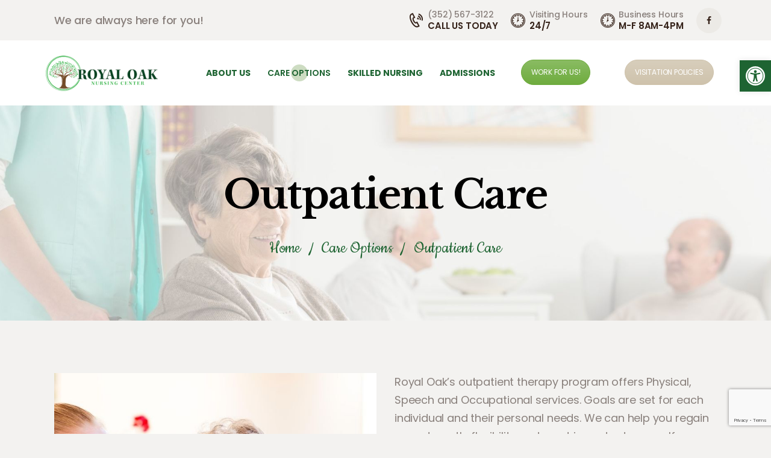

--- FILE ---
content_type: text/html; charset=utf-8
request_url: https://www.google.com/recaptcha/api2/anchor?ar=1&k=6Ld7v-IoAAAAAIJZYaqhyvW_UqTNenPWxw4YxECb&co=aHR0cHM6Ly9yb3lhbG9ha251cnNpbmdjZW50ZXIuY29tOjQ0Mw..&hl=en&v=PoyoqOPhxBO7pBk68S4YbpHZ&size=invisible&anchor-ms=20000&execute-ms=30000&cb=2mlkipcq0ih
body_size: 48539
content:
<!DOCTYPE HTML><html dir="ltr" lang="en"><head><meta http-equiv="Content-Type" content="text/html; charset=UTF-8">
<meta http-equiv="X-UA-Compatible" content="IE=edge">
<title>reCAPTCHA</title>
<style type="text/css">
/* cyrillic-ext */
@font-face {
  font-family: 'Roboto';
  font-style: normal;
  font-weight: 400;
  font-stretch: 100%;
  src: url(//fonts.gstatic.com/s/roboto/v48/KFO7CnqEu92Fr1ME7kSn66aGLdTylUAMa3GUBHMdazTgWw.woff2) format('woff2');
  unicode-range: U+0460-052F, U+1C80-1C8A, U+20B4, U+2DE0-2DFF, U+A640-A69F, U+FE2E-FE2F;
}
/* cyrillic */
@font-face {
  font-family: 'Roboto';
  font-style: normal;
  font-weight: 400;
  font-stretch: 100%;
  src: url(//fonts.gstatic.com/s/roboto/v48/KFO7CnqEu92Fr1ME7kSn66aGLdTylUAMa3iUBHMdazTgWw.woff2) format('woff2');
  unicode-range: U+0301, U+0400-045F, U+0490-0491, U+04B0-04B1, U+2116;
}
/* greek-ext */
@font-face {
  font-family: 'Roboto';
  font-style: normal;
  font-weight: 400;
  font-stretch: 100%;
  src: url(//fonts.gstatic.com/s/roboto/v48/KFO7CnqEu92Fr1ME7kSn66aGLdTylUAMa3CUBHMdazTgWw.woff2) format('woff2');
  unicode-range: U+1F00-1FFF;
}
/* greek */
@font-face {
  font-family: 'Roboto';
  font-style: normal;
  font-weight: 400;
  font-stretch: 100%;
  src: url(//fonts.gstatic.com/s/roboto/v48/KFO7CnqEu92Fr1ME7kSn66aGLdTylUAMa3-UBHMdazTgWw.woff2) format('woff2');
  unicode-range: U+0370-0377, U+037A-037F, U+0384-038A, U+038C, U+038E-03A1, U+03A3-03FF;
}
/* math */
@font-face {
  font-family: 'Roboto';
  font-style: normal;
  font-weight: 400;
  font-stretch: 100%;
  src: url(//fonts.gstatic.com/s/roboto/v48/KFO7CnqEu92Fr1ME7kSn66aGLdTylUAMawCUBHMdazTgWw.woff2) format('woff2');
  unicode-range: U+0302-0303, U+0305, U+0307-0308, U+0310, U+0312, U+0315, U+031A, U+0326-0327, U+032C, U+032F-0330, U+0332-0333, U+0338, U+033A, U+0346, U+034D, U+0391-03A1, U+03A3-03A9, U+03B1-03C9, U+03D1, U+03D5-03D6, U+03F0-03F1, U+03F4-03F5, U+2016-2017, U+2034-2038, U+203C, U+2040, U+2043, U+2047, U+2050, U+2057, U+205F, U+2070-2071, U+2074-208E, U+2090-209C, U+20D0-20DC, U+20E1, U+20E5-20EF, U+2100-2112, U+2114-2115, U+2117-2121, U+2123-214F, U+2190, U+2192, U+2194-21AE, U+21B0-21E5, U+21F1-21F2, U+21F4-2211, U+2213-2214, U+2216-22FF, U+2308-230B, U+2310, U+2319, U+231C-2321, U+2336-237A, U+237C, U+2395, U+239B-23B7, U+23D0, U+23DC-23E1, U+2474-2475, U+25AF, U+25B3, U+25B7, U+25BD, U+25C1, U+25CA, U+25CC, U+25FB, U+266D-266F, U+27C0-27FF, U+2900-2AFF, U+2B0E-2B11, U+2B30-2B4C, U+2BFE, U+3030, U+FF5B, U+FF5D, U+1D400-1D7FF, U+1EE00-1EEFF;
}
/* symbols */
@font-face {
  font-family: 'Roboto';
  font-style: normal;
  font-weight: 400;
  font-stretch: 100%;
  src: url(//fonts.gstatic.com/s/roboto/v48/KFO7CnqEu92Fr1ME7kSn66aGLdTylUAMaxKUBHMdazTgWw.woff2) format('woff2');
  unicode-range: U+0001-000C, U+000E-001F, U+007F-009F, U+20DD-20E0, U+20E2-20E4, U+2150-218F, U+2190, U+2192, U+2194-2199, U+21AF, U+21E6-21F0, U+21F3, U+2218-2219, U+2299, U+22C4-22C6, U+2300-243F, U+2440-244A, U+2460-24FF, U+25A0-27BF, U+2800-28FF, U+2921-2922, U+2981, U+29BF, U+29EB, U+2B00-2BFF, U+4DC0-4DFF, U+FFF9-FFFB, U+10140-1018E, U+10190-1019C, U+101A0, U+101D0-101FD, U+102E0-102FB, U+10E60-10E7E, U+1D2C0-1D2D3, U+1D2E0-1D37F, U+1F000-1F0FF, U+1F100-1F1AD, U+1F1E6-1F1FF, U+1F30D-1F30F, U+1F315, U+1F31C, U+1F31E, U+1F320-1F32C, U+1F336, U+1F378, U+1F37D, U+1F382, U+1F393-1F39F, U+1F3A7-1F3A8, U+1F3AC-1F3AF, U+1F3C2, U+1F3C4-1F3C6, U+1F3CA-1F3CE, U+1F3D4-1F3E0, U+1F3ED, U+1F3F1-1F3F3, U+1F3F5-1F3F7, U+1F408, U+1F415, U+1F41F, U+1F426, U+1F43F, U+1F441-1F442, U+1F444, U+1F446-1F449, U+1F44C-1F44E, U+1F453, U+1F46A, U+1F47D, U+1F4A3, U+1F4B0, U+1F4B3, U+1F4B9, U+1F4BB, U+1F4BF, U+1F4C8-1F4CB, U+1F4D6, U+1F4DA, U+1F4DF, U+1F4E3-1F4E6, U+1F4EA-1F4ED, U+1F4F7, U+1F4F9-1F4FB, U+1F4FD-1F4FE, U+1F503, U+1F507-1F50B, U+1F50D, U+1F512-1F513, U+1F53E-1F54A, U+1F54F-1F5FA, U+1F610, U+1F650-1F67F, U+1F687, U+1F68D, U+1F691, U+1F694, U+1F698, U+1F6AD, U+1F6B2, U+1F6B9-1F6BA, U+1F6BC, U+1F6C6-1F6CF, U+1F6D3-1F6D7, U+1F6E0-1F6EA, U+1F6F0-1F6F3, U+1F6F7-1F6FC, U+1F700-1F7FF, U+1F800-1F80B, U+1F810-1F847, U+1F850-1F859, U+1F860-1F887, U+1F890-1F8AD, U+1F8B0-1F8BB, U+1F8C0-1F8C1, U+1F900-1F90B, U+1F93B, U+1F946, U+1F984, U+1F996, U+1F9E9, U+1FA00-1FA6F, U+1FA70-1FA7C, U+1FA80-1FA89, U+1FA8F-1FAC6, U+1FACE-1FADC, U+1FADF-1FAE9, U+1FAF0-1FAF8, U+1FB00-1FBFF;
}
/* vietnamese */
@font-face {
  font-family: 'Roboto';
  font-style: normal;
  font-weight: 400;
  font-stretch: 100%;
  src: url(//fonts.gstatic.com/s/roboto/v48/KFO7CnqEu92Fr1ME7kSn66aGLdTylUAMa3OUBHMdazTgWw.woff2) format('woff2');
  unicode-range: U+0102-0103, U+0110-0111, U+0128-0129, U+0168-0169, U+01A0-01A1, U+01AF-01B0, U+0300-0301, U+0303-0304, U+0308-0309, U+0323, U+0329, U+1EA0-1EF9, U+20AB;
}
/* latin-ext */
@font-face {
  font-family: 'Roboto';
  font-style: normal;
  font-weight: 400;
  font-stretch: 100%;
  src: url(//fonts.gstatic.com/s/roboto/v48/KFO7CnqEu92Fr1ME7kSn66aGLdTylUAMa3KUBHMdazTgWw.woff2) format('woff2');
  unicode-range: U+0100-02BA, U+02BD-02C5, U+02C7-02CC, U+02CE-02D7, U+02DD-02FF, U+0304, U+0308, U+0329, U+1D00-1DBF, U+1E00-1E9F, U+1EF2-1EFF, U+2020, U+20A0-20AB, U+20AD-20C0, U+2113, U+2C60-2C7F, U+A720-A7FF;
}
/* latin */
@font-face {
  font-family: 'Roboto';
  font-style: normal;
  font-weight: 400;
  font-stretch: 100%;
  src: url(//fonts.gstatic.com/s/roboto/v48/KFO7CnqEu92Fr1ME7kSn66aGLdTylUAMa3yUBHMdazQ.woff2) format('woff2');
  unicode-range: U+0000-00FF, U+0131, U+0152-0153, U+02BB-02BC, U+02C6, U+02DA, U+02DC, U+0304, U+0308, U+0329, U+2000-206F, U+20AC, U+2122, U+2191, U+2193, U+2212, U+2215, U+FEFF, U+FFFD;
}
/* cyrillic-ext */
@font-face {
  font-family: 'Roboto';
  font-style: normal;
  font-weight: 500;
  font-stretch: 100%;
  src: url(//fonts.gstatic.com/s/roboto/v48/KFO7CnqEu92Fr1ME7kSn66aGLdTylUAMa3GUBHMdazTgWw.woff2) format('woff2');
  unicode-range: U+0460-052F, U+1C80-1C8A, U+20B4, U+2DE0-2DFF, U+A640-A69F, U+FE2E-FE2F;
}
/* cyrillic */
@font-face {
  font-family: 'Roboto';
  font-style: normal;
  font-weight: 500;
  font-stretch: 100%;
  src: url(//fonts.gstatic.com/s/roboto/v48/KFO7CnqEu92Fr1ME7kSn66aGLdTylUAMa3iUBHMdazTgWw.woff2) format('woff2');
  unicode-range: U+0301, U+0400-045F, U+0490-0491, U+04B0-04B1, U+2116;
}
/* greek-ext */
@font-face {
  font-family: 'Roboto';
  font-style: normal;
  font-weight: 500;
  font-stretch: 100%;
  src: url(//fonts.gstatic.com/s/roboto/v48/KFO7CnqEu92Fr1ME7kSn66aGLdTylUAMa3CUBHMdazTgWw.woff2) format('woff2');
  unicode-range: U+1F00-1FFF;
}
/* greek */
@font-face {
  font-family: 'Roboto';
  font-style: normal;
  font-weight: 500;
  font-stretch: 100%;
  src: url(//fonts.gstatic.com/s/roboto/v48/KFO7CnqEu92Fr1ME7kSn66aGLdTylUAMa3-UBHMdazTgWw.woff2) format('woff2');
  unicode-range: U+0370-0377, U+037A-037F, U+0384-038A, U+038C, U+038E-03A1, U+03A3-03FF;
}
/* math */
@font-face {
  font-family: 'Roboto';
  font-style: normal;
  font-weight: 500;
  font-stretch: 100%;
  src: url(//fonts.gstatic.com/s/roboto/v48/KFO7CnqEu92Fr1ME7kSn66aGLdTylUAMawCUBHMdazTgWw.woff2) format('woff2');
  unicode-range: U+0302-0303, U+0305, U+0307-0308, U+0310, U+0312, U+0315, U+031A, U+0326-0327, U+032C, U+032F-0330, U+0332-0333, U+0338, U+033A, U+0346, U+034D, U+0391-03A1, U+03A3-03A9, U+03B1-03C9, U+03D1, U+03D5-03D6, U+03F0-03F1, U+03F4-03F5, U+2016-2017, U+2034-2038, U+203C, U+2040, U+2043, U+2047, U+2050, U+2057, U+205F, U+2070-2071, U+2074-208E, U+2090-209C, U+20D0-20DC, U+20E1, U+20E5-20EF, U+2100-2112, U+2114-2115, U+2117-2121, U+2123-214F, U+2190, U+2192, U+2194-21AE, U+21B0-21E5, U+21F1-21F2, U+21F4-2211, U+2213-2214, U+2216-22FF, U+2308-230B, U+2310, U+2319, U+231C-2321, U+2336-237A, U+237C, U+2395, U+239B-23B7, U+23D0, U+23DC-23E1, U+2474-2475, U+25AF, U+25B3, U+25B7, U+25BD, U+25C1, U+25CA, U+25CC, U+25FB, U+266D-266F, U+27C0-27FF, U+2900-2AFF, U+2B0E-2B11, U+2B30-2B4C, U+2BFE, U+3030, U+FF5B, U+FF5D, U+1D400-1D7FF, U+1EE00-1EEFF;
}
/* symbols */
@font-face {
  font-family: 'Roboto';
  font-style: normal;
  font-weight: 500;
  font-stretch: 100%;
  src: url(//fonts.gstatic.com/s/roboto/v48/KFO7CnqEu92Fr1ME7kSn66aGLdTylUAMaxKUBHMdazTgWw.woff2) format('woff2');
  unicode-range: U+0001-000C, U+000E-001F, U+007F-009F, U+20DD-20E0, U+20E2-20E4, U+2150-218F, U+2190, U+2192, U+2194-2199, U+21AF, U+21E6-21F0, U+21F3, U+2218-2219, U+2299, U+22C4-22C6, U+2300-243F, U+2440-244A, U+2460-24FF, U+25A0-27BF, U+2800-28FF, U+2921-2922, U+2981, U+29BF, U+29EB, U+2B00-2BFF, U+4DC0-4DFF, U+FFF9-FFFB, U+10140-1018E, U+10190-1019C, U+101A0, U+101D0-101FD, U+102E0-102FB, U+10E60-10E7E, U+1D2C0-1D2D3, U+1D2E0-1D37F, U+1F000-1F0FF, U+1F100-1F1AD, U+1F1E6-1F1FF, U+1F30D-1F30F, U+1F315, U+1F31C, U+1F31E, U+1F320-1F32C, U+1F336, U+1F378, U+1F37D, U+1F382, U+1F393-1F39F, U+1F3A7-1F3A8, U+1F3AC-1F3AF, U+1F3C2, U+1F3C4-1F3C6, U+1F3CA-1F3CE, U+1F3D4-1F3E0, U+1F3ED, U+1F3F1-1F3F3, U+1F3F5-1F3F7, U+1F408, U+1F415, U+1F41F, U+1F426, U+1F43F, U+1F441-1F442, U+1F444, U+1F446-1F449, U+1F44C-1F44E, U+1F453, U+1F46A, U+1F47D, U+1F4A3, U+1F4B0, U+1F4B3, U+1F4B9, U+1F4BB, U+1F4BF, U+1F4C8-1F4CB, U+1F4D6, U+1F4DA, U+1F4DF, U+1F4E3-1F4E6, U+1F4EA-1F4ED, U+1F4F7, U+1F4F9-1F4FB, U+1F4FD-1F4FE, U+1F503, U+1F507-1F50B, U+1F50D, U+1F512-1F513, U+1F53E-1F54A, U+1F54F-1F5FA, U+1F610, U+1F650-1F67F, U+1F687, U+1F68D, U+1F691, U+1F694, U+1F698, U+1F6AD, U+1F6B2, U+1F6B9-1F6BA, U+1F6BC, U+1F6C6-1F6CF, U+1F6D3-1F6D7, U+1F6E0-1F6EA, U+1F6F0-1F6F3, U+1F6F7-1F6FC, U+1F700-1F7FF, U+1F800-1F80B, U+1F810-1F847, U+1F850-1F859, U+1F860-1F887, U+1F890-1F8AD, U+1F8B0-1F8BB, U+1F8C0-1F8C1, U+1F900-1F90B, U+1F93B, U+1F946, U+1F984, U+1F996, U+1F9E9, U+1FA00-1FA6F, U+1FA70-1FA7C, U+1FA80-1FA89, U+1FA8F-1FAC6, U+1FACE-1FADC, U+1FADF-1FAE9, U+1FAF0-1FAF8, U+1FB00-1FBFF;
}
/* vietnamese */
@font-face {
  font-family: 'Roboto';
  font-style: normal;
  font-weight: 500;
  font-stretch: 100%;
  src: url(//fonts.gstatic.com/s/roboto/v48/KFO7CnqEu92Fr1ME7kSn66aGLdTylUAMa3OUBHMdazTgWw.woff2) format('woff2');
  unicode-range: U+0102-0103, U+0110-0111, U+0128-0129, U+0168-0169, U+01A0-01A1, U+01AF-01B0, U+0300-0301, U+0303-0304, U+0308-0309, U+0323, U+0329, U+1EA0-1EF9, U+20AB;
}
/* latin-ext */
@font-face {
  font-family: 'Roboto';
  font-style: normal;
  font-weight: 500;
  font-stretch: 100%;
  src: url(//fonts.gstatic.com/s/roboto/v48/KFO7CnqEu92Fr1ME7kSn66aGLdTylUAMa3KUBHMdazTgWw.woff2) format('woff2');
  unicode-range: U+0100-02BA, U+02BD-02C5, U+02C7-02CC, U+02CE-02D7, U+02DD-02FF, U+0304, U+0308, U+0329, U+1D00-1DBF, U+1E00-1E9F, U+1EF2-1EFF, U+2020, U+20A0-20AB, U+20AD-20C0, U+2113, U+2C60-2C7F, U+A720-A7FF;
}
/* latin */
@font-face {
  font-family: 'Roboto';
  font-style: normal;
  font-weight: 500;
  font-stretch: 100%;
  src: url(//fonts.gstatic.com/s/roboto/v48/KFO7CnqEu92Fr1ME7kSn66aGLdTylUAMa3yUBHMdazQ.woff2) format('woff2');
  unicode-range: U+0000-00FF, U+0131, U+0152-0153, U+02BB-02BC, U+02C6, U+02DA, U+02DC, U+0304, U+0308, U+0329, U+2000-206F, U+20AC, U+2122, U+2191, U+2193, U+2212, U+2215, U+FEFF, U+FFFD;
}
/* cyrillic-ext */
@font-face {
  font-family: 'Roboto';
  font-style: normal;
  font-weight: 900;
  font-stretch: 100%;
  src: url(//fonts.gstatic.com/s/roboto/v48/KFO7CnqEu92Fr1ME7kSn66aGLdTylUAMa3GUBHMdazTgWw.woff2) format('woff2');
  unicode-range: U+0460-052F, U+1C80-1C8A, U+20B4, U+2DE0-2DFF, U+A640-A69F, U+FE2E-FE2F;
}
/* cyrillic */
@font-face {
  font-family: 'Roboto';
  font-style: normal;
  font-weight: 900;
  font-stretch: 100%;
  src: url(//fonts.gstatic.com/s/roboto/v48/KFO7CnqEu92Fr1ME7kSn66aGLdTylUAMa3iUBHMdazTgWw.woff2) format('woff2');
  unicode-range: U+0301, U+0400-045F, U+0490-0491, U+04B0-04B1, U+2116;
}
/* greek-ext */
@font-face {
  font-family: 'Roboto';
  font-style: normal;
  font-weight: 900;
  font-stretch: 100%;
  src: url(//fonts.gstatic.com/s/roboto/v48/KFO7CnqEu92Fr1ME7kSn66aGLdTylUAMa3CUBHMdazTgWw.woff2) format('woff2');
  unicode-range: U+1F00-1FFF;
}
/* greek */
@font-face {
  font-family: 'Roboto';
  font-style: normal;
  font-weight: 900;
  font-stretch: 100%;
  src: url(//fonts.gstatic.com/s/roboto/v48/KFO7CnqEu92Fr1ME7kSn66aGLdTylUAMa3-UBHMdazTgWw.woff2) format('woff2');
  unicode-range: U+0370-0377, U+037A-037F, U+0384-038A, U+038C, U+038E-03A1, U+03A3-03FF;
}
/* math */
@font-face {
  font-family: 'Roboto';
  font-style: normal;
  font-weight: 900;
  font-stretch: 100%;
  src: url(//fonts.gstatic.com/s/roboto/v48/KFO7CnqEu92Fr1ME7kSn66aGLdTylUAMawCUBHMdazTgWw.woff2) format('woff2');
  unicode-range: U+0302-0303, U+0305, U+0307-0308, U+0310, U+0312, U+0315, U+031A, U+0326-0327, U+032C, U+032F-0330, U+0332-0333, U+0338, U+033A, U+0346, U+034D, U+0391-03A1, U+03A3-03A9, U+03B1-03C9, U+03D1, U+03D5-03D6, U+03F0-03F1, U+03F4-03F5, U+2016-2017, U+2034-2038, U+203C, U+2040, U+2043, U+2047, U+2050, U+2057, U+205F, U+2070-2071, U+2074-208E, U+2090-209C, U+20D0-20DC, U+20E1, U+20E5-20EF, U+2100-2112, U+2114-2115, U+2117-2121, U+2123-214F, U+2190, U+2192, U+2194-21AE, U+21B0-21E5, U+21F1-21F2, U+21F4-2211, U+2213-2214, U+2216-22FF, U+2308-230B, U+2310, U+2319, U+231C-2321, U+2336-237A, U+237C, U+2395, U+239B-23B7, U+23D0, U+23DC-23E1, U+2474-2475, U+25AF, U+25B3, U+25B7, U+25BD, U+25C1, U+25CA, U+25CC, U+25FB, U+266D-266F, U+27C0-27FF, U+2900-2AFF, U+2B0E-2B11, U+2B30-2B4C, U+2BFE, U+3030, U+FF5B, U+FF5D, U+1D400-1D7FF, U+1EE00-1EEFF;
}
/* symbols */
@font-face {
  font-family: 'Roboto';
  font-style: normal;
  font-weight: 900;
  font-stretch: 100%;
  src: url(//fonts.gstatic.com/s/roboto/v48/KFO7CnqEu92Fr1ME7kSn66aGLdTylUAMaxKUBHMdazTgWw.woff2) format('woff2');
  unicode-range: U+0001-000C, U+000E-001F, U+007F-009F, U+20DD-20E0, U+20E2-20E4, U+2150-218F, U+2190, U+2192, U+2194-2199, U+21AF, U+21E6-21F0, U+21F3, U+2218-2219, U+2299, U+22C4-22C6, U+2300-243F, U+2440-244A, U+2460-24FF, U+25A0-27BF, U+2800-28FF, U+2921-2922, U+2981, U+29BF, U+29EB, U+2B00-2BFF, U+4DC0-4DFF, U+FFF9-FFFB, U+10140-1018E, U+10190-1019C, U+101A0, U+101D0-101FD, U+102E0-102FB, U+10E60-10E7E, U+1D2C0-1D2D3, U+1D2E0-1D37F, U+1F000-1F0FF, U+1F100-1F1AD, U+1F1E6-1F1FF, U+1F30D-1F30F, U+1F315, U+1F31C, U+1F31E, U+1F320-1F32C, U+1F336, U+1F378, U+1F37D, U+1F382, U+1F393-1F39F, U+1F3A7-1F3A8, U+1F3AC-1F3AF, U+1F3C2, U+1F3C4-1F3C6, U+1F3CA-1F3CE, U+1F3D4-1F3E0, U+1F3ED, U+1F3F1-1F3F3, U+1F3F5-1F3F7, U+1F408, U+1F415, U+1F41F, U+1F426, U+1F43F, U+1F441-1F442, U+1F444, U+1F446-1F449, U+1F44C-1F44E, U+1F453, U+1F46A, U+1F47D, U+1F4A3, U+1F4B0, U+1F4B3, U+1F4B9, U+1F4BB, U+1F4BF, U+1F4C8-1F4CB, U+1F4D6, U+1F4DA, U+1F4DF, U+1F4E3-1F4E6, U+1F4EA-1F4ED, U+1F4F7, U+1F4F9-1F4FB, U+1F4FD-1F4FE, U+1F503, U+1F507-1F50B, U+1F50D, U+1F512-1F513, U+1F53E-1F54A, U+1F54F-1F5FA, U+1F610, U+1F650-1F67F, U+1F687, U+1F68D, U+1F691, U+1F694, U+1F698, U+1F6AD, U+1F6B2, U+1F6B9-1F6BA, U+1F6BC, U+1F6C6-1F6CF, U+1F6D3-1F6D7, U+1F6E0-1F6EA, U+1F6F0-1F6F3, U+1F6F7-1F6FC, U+1F700-1F7FF, U+1F800-1F80B, U+1F810-1F847, U+1F850-1F859, U+1F860-1F887, U+1F890-1F8AD, U+1F8B0-1F8BB, U+1F8C0-1F8C1, U+1F900-1F90B, U+1F93B, U+1F946, U+1F984, U+1F996, U+1F9E9, U+1FA00-1FA6F, U+1FA70-1FA7C, U+1FA80-1FA89, U+1FA8F-1FAC6, U+1FACE-1FADC, U+1FADF-1FAE9, U+1FAF0-1FAF8, U+1FB00-1FBFF;
}
/* vietnamese */
@font-face {
  font-family: 'Roboto';
  font-style: normal;
  font-weight: 900;
  font-stretch: 100%;
  src: url(//fonts.gstatic.com/s/roboto/v48/KFO7CnqEu92Fr1ME7kSn66aGLdTylUAMa3OUBHMdazTgWw.woff2) format('woff2');
  unicode-range: U+0102-0103, U+0110-0111, U+0128-0129, U+0168-0169, U+01A0-01A1, U+01AF-01B0, U+0300-0301, U+0303-0304, U+0308-0309, U+0323, U+0329, U+1EA0-1EF9, U+20AB;
}
/* latin-ext */
@font-face {
  font-family: 'Roboto';
  font-style: normal;
  font-weight: 900;
  font-stretch: 100%;
  src: url(//fonts.gstatic.com/s/roboto/v48/KFO7CnqEu92Fr1ME7kSn66aGLdTylUAMa3KUBHMdazTgWw.woff2) format('woff2');
  unicode-range: U+0100-02BA, U+02BD-02C5, U+02C7-02CC, U+02CE-02D7, U+02DD-02FF, U+0304, U+0308, U+0329, U+1D00-1DBF, U+1E00-1E9F, U+1EF2-1EFF, U+2020, U+20A0-20AB, U+20AD-20C0, U+2113, U+2C60-2C7F, U+A720-A7FF;
}
/* latin */
@font-face {
  font-family: 'Roboto';
  font-style: normal;
  font-weight: 900;
  font-stretch: 100%;
  src: url(//fonts.gstatic.com/s/roboto/v48/KFO7CnqEu92Fr1ME7kSn66aGLdTylUAMa3yUBHMdazQ.woff2) format('woff2');
  unicode-range: U+0000-00FF, U+0131, U+0152-0153, U+02BB-02BC, U+02C6, U+02DA, U+02DC, U+0304, U+0308, U+0329, U+2000-206F, U+20AC, U+2122, U+2191, U+2193, U+2212, U+2215, U+FEFF, U+FFFD;
}

</style>
<link rel="stylesheet" type="text/css" href="https://www.gstatic.com/recaptcha/releases/PoyoqOPhxBO7pBk68S4YbpHZ/styles__ltr.css">
<script nonce="-dsAFvFzMMY94PpkX8ETUg" type="text/javascript">window['__recaptcha_api'] = 'https://www.google.com/recaptcha/api2/';</script>
<script type="text/javascript" src="https://www.gstatic.com/recaptcha/releases/PoyoqOPhxBO7pBk68S4YbpHZ/recaptcha__en.js" nonce="-dsAFvFzMMY94PpkX8ETUg">
      
    </script></head>
<body><div id="rc-anchor-alert" class="rc-anchor-alert"></div>
<input type="hidden" id="recaptcha-token" value="[base64]">
<script type="text/javascript" nonce="-dsAFvFzMMY94PpkX8ETUg">
      recaptcha.anchor.Main.init("[\x22ainput\x22,[\x22bgdata\x22,\x22\x22,\[base64]/[base64]/[base64]/[base64]/[base64]/[base64]/KGcoTywyNTMsTy5PKSxVRyhPLEMpKTpnKE8sMjUzLEMpLE8pKSxsKSksTykpfSxieT1mdW5jdGlvbihDLE8sdSxsKXtmb3IobD0odT1SKEMpLDApO08+MDtPLS0pbD1sPDw4fFooQyk7ZyhDLHUsbCl9LFVHPWZ1bmN0aW9uKEMsTyl7Qy5pLmxlbmd0aD4xMDQ/[base64]/[base64]/[base64]/[base64]/[base64]/[base64]/[base64]\\u003d\x22,\[base64]\x22,\x22w4c9wpYqw6Rnw7IIwrfDosOFw7vCosOqFsKrw7Zfw5fCtgQ6b8OzD8K1w6LDpMKDwq3DgsKFRcKZw67Crwl2wqNvwqhDZh/DuGbDhBVAeC0Gw6xlJ8O3FMKGw6lGMMKfL8ObVS4Nw77CpMKvw4fDgGjDiA/[base64]/DqsOaXCxWwo8HwqPCuyIxdD/DgxPCncOKwrbCvBNvPcKNOcO2wpjDg0XCjkLCqcKOMEgLw4NyC2PDjsOPSsOtw4jDrVLCtsKYw7w8T3hkw5zCjcOcwqcjw5XDhnXDmCfDvHkpw6bDlsK6w4/[base64]/w6HDj8KTw6lgwrfCq8O+w7nCkUN3TRXCjcKrwo/[base64]/DgMOKwpfCn8K7wrJ6wqPDtRwSUHjDiBnCpE4uSFTDvCoywqfCuwIyJ8O7D0FLZsKPwrrDmMOew6LDpFEvT8KEG8KoM8OSw7cxIcKtEMKnwqrDrVTCt8OcwqlywofCpQcnFnTCssOrwpl0F10/w5RMw7M7QsKzw5rCgWoYw7wGPj3DpMK+w7xpw43DgsKXSMKLWyZjFDtwYcO+wp/[base64]/dMOAw4fCkw5oJMKSw4bDgsK1wq80wrrCigo8RsKNRRIRC8OPw6kQH8OTScOOLnnCk312EsKabQ/Du8OaBzbCmsKGwqTDsMKpF8Onw5HDv3LCrMOiw43DpAXDoGfCvMO/EMK/w6kxUSUPwoJIJl8swo7CqcKkw6zDpcKwwrbDu8Kowop9TsKgw43CosOAw7AUXh3DuyceMHEDw58sw4JPwoTCslXDnzlLSjTDqcOZfXzCoA/DrcKbPhXCpcKsw6nCv8KDG3FYDldaG8K4w78mLxvCo1Jxw4rDpld2wpNrwqzDmMOMF8OPw5HDicKAKkzCqcO5LMKRwqM8woDDocKoBU/DiUFYw5nDh2RfS8OjZX5rw67Ct8Ozw5HDtMKGNHfDthc/dsO/IcKcN8ODwpc7WDXDlMOSwqfDusO6wpjDiMKtwq8eT8O/w4nDpcKvWzrCu8KWIMOsw5x9w53CksKXwrBfE8OKTcK7wpItwrHChMKAXWDCrMK1wqHCumwewokcYsKJwrp2f0jDgcKWOEFGw5DCh0duwrLDi2/ClwrClAPCsD9ywq7DpcKfw43Cq8OkwqJqacO/Z8O0S8K4SFTDqsKZOBc9wovDn2x8wqQFBDgCOFUFw57ClcOiwprCocK2wqJ2w7cKbx09woYiX0/CiMOmw7zDgMKSw6XDkF3DsExzwo7DoMObWMO0OgXDlXPCmnzCrcKjGBk1WTbConnDt8O2wqowGXttwrzDpitHfVTCtHPDtSQSWxbCp8K/FcOHRBYNwqozD8Kow5UCVi0odMK0w6fCn8KrGwJPw6XDvMKLOF4QZMOZI8OjSgjCn0EtwpnDusKlwpsrMCDDtMKBHsKIJV7CmQnDjMKUTTRYNTfCkMK8wpoGwqwCHcKNfMOtworCt8OeW29IwpRqdMOhJMK5w5/Ct0h+HcKLwohFFA4pGsO5w6vCplHDoMOjw4/DiMKPw53CjcKqCcKbbw4tUmPDi8KIw7sgGMOHw4fCq23CtcOVw63CtsKgw5TDlMKGw6/ChsKFwoE6w4NFwo3CvsK5aXTCocKQAyBYw7gsOxQ4w5bDoUjCumTDh8OYw4kbeVTCmgRTw7/CqXLDtMKLacKrQcKHUhbCvMKrQFrDllYYacK9f8Oqw5UHw6l5MjFFwplNw6ETZsOMKcKLwqJUM8O5w6rCiMKtBwl2w51Hw4bDhhZUworDmsK7FRzDoMKWw6wvFcOLPsKBworDhcOWCMOgWwJ8wrAODMOmUsKRwoXDuiptwqJtMwVrwo7DhcKiAcOPwrcHw5zDhMOTwo/CqTZ0CcKCesOxGCfDqHrCmsOuwqjCvsKwwrDCjMK7Hy9lw6lhQnozX8O/[base64]/CqcKiwrw4w7wOJsOdGsK9wrReIcK7wrvCpcKUw4Bvw4Ryw6Q8woUTQMOLwptHHS/DsEAVw6zCsl/CucOwwpYHS3DCigNowptKwr05OMOucsOMwqkkw5R+w45PwqZuckrDpgbDmSXDvnl0w5LCs8KdEsODw4/Ds8KgwqbDvMK3woTDqMKQw5DDucOcH01/d3BfwovCvD97fsKvBMOAFcOAwocrwqHCviRTw7ZRwqFxwpMzYXh6wospCnwZIsK3HcO9BFMlw4fDkMOWwqrCtSM7f8KTbATCisKHIMKRQA7Cq8Omw55PIsObYcOzw544PMKNecOsw45tw5ljwpbCjsOEwqTCsWrDrsK1wpcvAcK/L8OeOsKtFjzDgMOjYxIKXAsFw4NJwq/DmMOawqpDw5/CjTYyw7fCmcO8w5LDjsOkwpLCssKCFMObHMKWc0ExCcO9a8KaAMKHw7AvwrR2QyAzacKdw5Y9Q8OJw6HDucO3w4YCOizCqsOLD8Orw7jDvnzDvycxwpImwpRXwroHBcO3b8KfwqkabmPDkXfCnWjCtcOvTyVCFjARw5PDg0BoDcKowp5GwpoZwojClG/Dk8O0IMKubcORBsONwro8wpotL38UGBh6woVJw59Cw6QHNUTDrMKZcMOiw55PwovCk8Kww4jCtX55woPCg8KiP8O0wozCrcKCGHvCiHvCqMKTwrnDvMK6U8OXEwTCs8KkwpzDtl3CgcO/HzvCksK2I2sWw6xvw6nDsEjDnWjDlcK+w7ZDHHrDkA7DqcKvQsO/UMONYcOxZ2rDpWJpw5h9OcOEFjJefhdlwqfDgcKeMnfCnMOCw73DvcKXaH8jBjzDosOuG8OZdSIXWlJBwprCtkR1w6nDvcO/CxVrw4XCjMKywoRDw7Mdw6/[base64]/Cl8OtD8OaJMKOHjfDjcKTFMOBFcOJw49kVAvDusOjFsO9fMK1wqBpFjU8wpvDjUwLN8OzwrfCksKnw41sw43CsGRjGQRJccKgecKAwrk0wqstP8K6Tl1awr/[base64]/[base64]/[base64]/CgcKbwq/Cm8K2wrUMwofCh3bCni/CgWDDtMKqLinCkcKoJsKhE8ObEQ1Dw6TCv3vDpxwJw4DCrMO4wr5RKcKBHC5oG8Kfw5o0wrLCi8O4B8KDQTsmwoTDk07CrWcIbmTCj8OKwq88w5VSwp/DnyrCu8OkPMOEwo4Ba8OcWcKgw5bDg0MFJMOTdUrCiQ/[base64]/Dv8ORecKYwprDksK2w7bCjMKxw47Ciyx0wplEJ8KRTsOGw7PChmQXwo8+SMK3OcKdwozDjcKPwoUAIcOWwp5NEMKZXxNWw6DDsMOlw4vDuhU9VXtkSsKkwqDCuiRAw584VsKswoNFW8Kzw53Dun9UwqUgwqItwogOw4zCsh7Cn8OnMwXCr1LCqcOEGF/DvcK7ZAbCosOreFs7w5rCtXTDncOhVcKfWCjCucKKwr/Do8KawofCp1kafSVPQ8KoEFxWwr1oTcOHwpM8Onhjw7bCqB4PezF3w67CnsOUGcO6wrdXw5xtw78JwrLDgGhgASlzBghrUG3CuMKwTTEpflTCpk/CiyjDhMOlYFVCFRMhdcKgw5zDsUBjZTt2wpfDo8OQAsOKwqMSaMOEYHo5CAzCqcK4M2vCuxtsFMKDw7HCq8OxGMKYPsKVNCLDrcOFwpLDmT/Dtnx8S8Kmwq7DisOQw6V0w50Ow53Dn2LDqjZ5QMOhw5rCiMKyd0lkTMKPwrtgwqLDhH3CmcKLdns5w5I6wpdiRsKDT18jb8O/dsOyw5DCnQFIwo5Fw6fDp0Abw5Ifw7PCvMKqX8Oewq7DrHBdwrZTMzh5w47Du8KewrrCisKOU07Dr3bCqsKceiIXK2HDpcK3DsO/YTNENB40PXHDlsO7G3ElF1YywoTDpTnDrMKnw79vw4fCtWYUwrIswo5eHVLCv8O8ScOew77CmsKlb8OHQcOZARVjJhBrFm1uwrHCu27CrXMFAyTDssKNI1/DmMKnfmvCpR85FsKKSynDscKzwqPDuwZAJMKMPsOFw54ewrnDtsKfeTsyw6XCu8OKwqFwc2HCtcO1w7Vww4jCgcOffsOPVRgIwqbCu8OJw5lwwofCrEbDlQ4SUMKSwqRvHHJ5BsKFRsKNwo/DhMK7wr7Dv8KVw6E3wp3DsMKlR8KeDsOzMS/ClMODw75ZwqdVw404aT7DoC7DsXwrGsKdDWfDgMOUKcKcWSzCmMOFBcOkWV/DpsOfegXDkifDsMO4C8KxNCnDqcKlZXZMf3JlbMOxGzwYw4JxWMKAw7xjwo/Cmlwqw6nCkcK4w7zDrcKGP8KObwIeDxonWQDDocOHHW9OEMKRJlTCssK4w7jDqmYxw4rCkcKwaAQGwq48O8KVZ8K5ZjTChMKWwq9uEkvDmsKUK8O6w49gwrPCngjDoRbDtw1Nw7Q4wqzDj8Oqw4wpKWvDvMOTwojDnjBUw7/DqMKzJcObw4PDmj7CkcOtwrrDtcKrwrvDtMOWwrXCjXnDucO3w7xAYGF8w6PCgMKXw47CkwRlHnfClSVbHMKsc8OUw7jDucOwwrVdwrkRFcOgd3DCjH7DpwPCjsOSHMKzw5pcMMOgZ8OvwrDCrsOXE8OMRsKYw6XCoUIvDcK1YzrCjm/DmUHDtkoHw7gJP3TDvsKnwo7Du8KqFMKNHcK2bMKLfMOmEXxYwpUQV1AFwqfCoMOSCDHDhsKMM8OAwoQGwroTW8O7w7LDjMKHJMKNNn/Dk8KxPRIQa3fChQsiw408w6TDsMOHccOaT8KJwrh+woc+BH5NJAjDhcO/wrXDoMK+ZW4ZEMKFAApRw4xaIyhmEcOkH8ORBhDCuQ7Cuy9+wqvCjmvDkyHCtGBzwppAYSgAUcK+ScKfAzNdExRdEsOuw67DtjbDqMOnw7XDjH3CscKnw4o5RWjCisKCJsKTLkB/[base64]/Cpn5Nw71Gw4zCkMKdwq7CpMKVH8KUwrlowpgFw5XCu8O6IUQyTWVaw5VSw50Aw7LCv8KKw5DCkiXDjk/[base64]/wqTDq0PCniwjDcOBMkTCjHvClx8FeXTDvsKzwq8Iw4h2a8ObQwPDmsOxw43DtsKyRGDDg8KJwoBQwrJqFlFEG8O+ZSpOwrLCvsOREW8uAi4GGMKVUMKrGB/[base64]/ClMO5w6nDgMKxwq7ClmAGwqMZDcKDw6A4wo9UwqzCvSPDjsOyfA7CqsOXaVbDqcOXN1pcDMOxDcKUw5LCgMORw5HChkYWMnjDl8KOwoVhwq3DtEzCtsKww47CqMKuwqZyw6jCvcKnSwzCih9OHWLDvDRTwo9ZBXPDujnCjcOqayPDkMKDwo4FAX5DCcO8d8KIw5/DtcK3wqrCpGkJVWrCrMOiPcOFwqpHelrCocKRwq7Dmz0PWQrDgMOlR8OHwr7ClzRMwptbwpvCosONacO3w6fCpXrCknsjw5vDhDRjwobDlcO1wpHCj8KwSMO9wr/CgEbCg2fChytYw53DlmjClcK1GXQoHcO9w4LDti9gYCnDmsO4IcOEwqHDhiHDg8OrMsO5MGxUeMOKWcO4eRQzTsKNFcKvwpjCmsKgwoDDuCxkwr5ew63DqsO2OcKNe8OAEMOcM8K4ZMKdw5/Dlk/Cr2/[base64]/DiiApw7HChsOQwoTCmmhwwpPCiG7Dp8KXG8K/woHCkmQ3woRXU0rCmMKOwqAtwqVORXZww4TDkEZZwpRnwpDDtSgtOlJBw5EBwrDCnGcGw4dhw6jDq03Dp8O1PMONw6/Dl8KiRcOww5AvQsKZwr0Pw7cVw4HDj8OnJlExwrvCsMKLwoYzw4LCsRTDusKbUn/[base64]/[base64]/DjGUaUsKFDC5XOcObdk/CimnCusO6aRbDuUAlwq1IQzMdw7nDmQ7Ct2JiEVFbw67DqzsCwp1UwpU/w5hmJMKew43DiGbDvsO+w5vDqcO1w7hhJ8O+wpUUwqMdw4U8IMOBI8K2wr/DrcK/w7/CmGTCmsOCwoDDv8Kaw5gBXTMdw6jCh07DlsOcXnooOsO4CTYXw7jCncKpwoXDiS9Lw4Mjw5x0w4XDg8K4ARMnw7bCm8OhB8OOw41ZBCHCo8OtSjwdw7N3ZcK/[base64]/DicOUw6JnwoZNX8OzC8Kad0vDh8OUwpvDrnFod3sUw6sOfsKPw6LCjsO6ckd5w6h+f8OHWWbCvMOHwpY/Q8K4dH/CkcKUCcKdd3UJSMOVCDVIXD4zwq3CtsOFHcKEwrhiSD7CunnCtsKxZzo+wrooIcO1KwPDisK3WQAdw7XDnsKDK3RBNMKSwoxcHzFQP8KuXHzCr3jDqBRZBl7Cux1/[base64]/DqcOIwqhhdcO4wqNAW8ODQRHCiAhiwo8kVF7DmizClAjCnsO8KsOBISHDucO9wpDCgFJCwoLDgsKFwoPDvMOeBMK1BWsOHcKLw7w/Hg7CkHPCqnHDjcOPMlsEwrdJXxF/eMKXwovCqMOSeE7ClCcMSDggKWDDmXIxMj3CqnLDnTxCMXDCncOnwqTDusKmwpjDlWsLw57CqsKUwoAQDsOUW8Kaw6BAw5U+w6nCtMOJwrp6XkdmXcKxCQIKw70qwoVXYn5ZcBHCtkHCgcKiwpRYFTk5wqDCrMOgw6Qmw6nCmMOYwpU/[base64]/DuSrCt8KSOsOnwrXDk8KCSMK6w7skw4wWw6tLFsOzw51yw60Xck3CiWvDk8OlfsOTw7PDlUjCgiheTnrDusOEw4/DocONwqvDhcOQwprCsWHCiFQkwr9Aw5TCrsKDwrjDpMOcwq/[base64]/Dl8ORwrUTPnxbw7fDoMKhXMOIYAbCgDsXw6HDh8KFwrNACCQqw77CvcO0WypwwpfDksKPBMO+w4nDkF9eJnXDpsOTLMK0w5HDnnvCqMOFwofDisOGAmZXUMKwwqkewrzDgcKkwprCtRXDv8O2wrsbLMKDw7B8OsKlwp9eLMKvJcKpw65+OsKfB8OFwoLDoSY/wq1uwrsowqIHJcKhw59RwrxHw7Jhw6jDrsONwo0ISFTDq8K7wplUbsKOwpsowrw4wqjCrmTCoTxqwrLDrMK2w4xOw5FAJsKaYMOlw7bDsRvDnAHDvWzCnMK9UsObNsKwfcOwbcOEw70Fw7/[base64]/DmkDCjicWw6Bdw6pTw4bDnWMnwrIPQcKHU8OZw7/Ctglde8KrPsOxwrhnw4VNw6MXw6bDo0UPwq1oNmBLL8OIQcOcwo3CtW0gXcOMFjVUKEpxExMRw6TCpsK9w5lIw6ptZCwLS8KFw5NqwrUgwrzCt0N3w6/CqCc1wrDCmSwzNCcOWjx1SjxAw5Izd8KVHMKkDzXCv2/CucKJwqwPQA7Ch11two3CjMK1wrTDjcKNw5HDh8Obw5oAw5PCm2vCuMKwcsKYwoplw6sCw71yB8KEbmHDmk9/w5rCtcO4FFLCpR1iwp4kMMOCw4HDrmfCrsKEYSTDpcOgXH3DsMOWPQnCpGfDpGN5N8KMw6MCw57Dgi/CocKbwoPDo8KaRcOSwrsswqvDvsOXwpR2w53CpsKLS8OLw44odcOJUiB0w5fCtsKiwqctPF3DjkbCrTA2QyFew6XCgsO9wqfCkMKsSMKVw73DkxMICMKRw65vwpnCrsKtAD/Cn8KSw5jCqQAow4nChmFcwoA5J8KIwrY/MsKcRcK2HcKPf8OOw5HClhHCjcOrDzMMBwPCrcOOT8OSTVljHhg2w6d6wpBDTMODw7kMYTZHH8ORHMOew7vDi3bCi8O5w6rDqB3DlRHCvcKXO8OwwoBvd8KBR8KyehDDicOrwpHDpHlAwrDDj8KGRhHDuMKlwqjCrgjDh8KZP2o3w64aDcO/wrQQw7HDlDnDgjw+eMK7woo+Y8KIW0bDqh5Kw6fCq8OXMsKDwrHCtH/[base64]/ekBRwrrDscKqwr98w7jCj8OxWcOyw4nCuzDDlsOid8KQw5nDgBvClTLCgcOBw644wo/Dil7CkMOTV8O1OWjDkcOEBMK6LsK+w4wNw7ROw7wHe0TCgE3Ch3TCpcO8CVp0CDzDqlIhwrlkTj/Co8O/Sl4SO8KUw4pvwrHCv1jDrMKLw4lfw4XDgsOdwpl/S8OzwpViw7bDn8OSbgjCtQ3DksOywp0iSy/Cq8OSIQLDtcO5VsKfQCpRasKOwqrDr8KXGW/Di8KcwrUgQWPDjsOuMW/CkMKsVELDmcKzwoxnwrHDmlPDsQtcw60BDMOywrtjw71lIsO3ckQOYFkeUcKcZnEYesOMwpMIXh3Dp0TDvSUkSXY+w6fCrsO2a8KiwqJoGsKiw7UYLkfDiGrCplANwq1pw7LCpi/[base64]/CvhDDiU/[base64]/Cp3cjTSJAK8KmUsKnTnfDicO7w5B5LiVWw7rCpMK/ZcKQCmnDtsOHMGZWwrcbTMKPB8KRwoELwpw0asOzw493w4AMwo3Dk8K3JhVdX8KuZxPDvWbCpcO1w5dLwp8KwrsJw7zDisOTw6fCpHDDghvDkcObM8OOGBclUEPClUzDqcKZVyRYPWgLKnTDs2huYmxRw5/CkcKTCMKoKDMQw4rDgnLDtArCh8OAwrbCoQ4xNcOywr1ZC8KVGjLDm3LCssORwo5Fwp3DkHDCjMKPTGIBw53DusK7ecOhPMK9wr7Dt07DqmVvCx/CpcK2wofCoMO1InbCjMOjwqjCqVh8WUDCmMOaMcKzC2jDvMO3IsONO1zDi8OgGMKGeF3Du8KDbMOtw5wjwq56woLCsMKxEcK6w5F7w7FMYBLCkcOLdMOewp7Dq8Okw5k9w4LCgcO9Y3UXwoLCmsOfwq5Iw5vDkMKvw4Y5wqDDpnjDsFdHNxV/w5oDwpfCsWbChjbCsEdQTWEgecOIMMO1wrHClh/DmRfDhMOEfEQ+W8KuRGsVw5cWR0ZxwoQZwqbCgcK1w6XDvcObeQxiw5LCjMOJw4NWFcK9fC/CqMOBw7ohwo4/fjHDtsOoAR8HCAPDh3LCvjoqwoUUw58ZEsOqwq5GZ8Ojw5EIUMObw6oaf1NCNhZnwp/CmgszWn7CkWc7AcKMdRItIk5AcRd9I8Oow4DCh8Kpw6pyw5w9bMK6CMOvwqVaw6DDucOPGDkEFw/DgsODw5h0a8OGwrTCmRZew4XDpQfCm8KpCcKQw5tnAH0mKD5IwoRDZ1HDtsKFPcKsWMKmacO7wrLDlMKbfXBdTBfCjcOCV3rCn3/DnT09w7tEWsOiwptbwprCq39Hw4TDjcKGwoBbOcKawqfCnA/DvcK5w4sUBjYpwq3Ci8O+wp3CszkvcloaLWXCssK3wrTDuMOvwp1UwqE4w4XCgsOkw7RWclnCj2vDoDF1en3DgMKMJMK0FEpLw5/DgW08VgjClcK+wpsDbsO5cQJePkZswo9jwpXCvMObw6nDqy0lw6fCgsO3w67CrhgoQixnwrXDqmFFwrQ0EMKhW8O/ZA17w57DocODdjc8YQrCicOcRQPCqMOjKm5keF5xw6VbcgbDpMKlfsKUwoB5wqjCgcKBTGTCnUtmXSxWGcKFw6zDp1nCsMOUw684SFJXwoF0XcKob8Osw5RyQFY1XcKqwoIeNmVUOgnDmz3Dt8OEO8OOwoQBw7B/[base64]/CX3Cljcwwq7DkBbCk1DCicKqwo0jwqvCvWzCtQREdcOfw7nCgsOgOSfCisOxwpc7w7rCrT/[base64]/Dqw1GbcKZwrB/CsO4w6YhWsKAw7HDkTA8R3lFNwknO8Kow4TDrsKiRsKYw5tqwpjCpSbCtwJVw43CoibCi8Kgwqo2woPDsGnCmGJhwq0+w4nDvggdwoNhw5/CqkrClQtkNmx2aSQnworChcKIHcKvfGNSYcOdw5zCjcOYw73DrcOFwpwleS/Dqj8Ew7sTR8OAwqzDoE3DmMKgw7klw6fCtMKHVDTCusKvw6XDh2Y9E2rDlsOAwrJlWFpDdcKNw6HCkcOVEGwwwrDCqMOkw6fCtcKywqEJHsOpSMOhw4Yew5DDjHpJZw9DP8OZYlHCsMO1dFJUw4/DjcKdw5pML0LCjj7CnMKmLMOMVl/[base64]/CjDtBRMK+XcO3NDLClCjDv8KFwpF2Q8O+w6FsYMO2w6JpwoZzIsKWNkXDkHrCsMKiJhMZw49sFi/[base64]/Dq8K0wr5FOktrwq3CjD4uV8OOXcKlKsOfOkAKDMKYOxd3wrQnwqFtXsKBwrTCi8OEGsO0w5bDlTlva1TDgn3CocKMMX/[base64]/DmsO8wojDvsKVesOSw7LDhDdqB8KRw48gKEBfw5nDjj/DqnAnBUHCjx/Cr0hfKMOkDRo6w40Vw7ZbwoDCiwPChQzCpMOqXlp2MMO/eRnDg0ktAw4Sw57Dg8O9dARlSsO6TsK/[base64]/Cg8O2wojDmMOUMcKqFhsfw7RYIV7CksOPwpxhw4zDnUbDvXLCr8O2e8Ogw7w4w5xPBEHCqUDDgyViWSfCn07Dk8KdHzzDs1l/w4DCnMOBw5TCkGxBw4peD2nCr3BAw53DlcOuX8Krcx5rNBnCuybCvsO0wqTDj8K2w4rDkcO5wrZXw5jClMO/[base64]/Ch8OcwrvDhcKRwohMW8OjwpjCjE3DmifCvMOww6HDgFPDi04zQ2QYw7VeAcK2JcOCw6F9w7s5wpHDrcOBw64Hw7zDlU4rw5gQBsKEfzbDgAoew78YwoBwVgXDhCc/wog7bMOUwpclS8OFwpkjw5R5S8KcfV4UesKfN8KAWAIsw4hdaGTDu8O7VsK/wqHCjB3Dun3Co8Ovw7jDoQFERsOnw73CqsOiSsOOw7UgwqTDjMKLGcKUSsORwrHDpsOZFREHwoQheMKTJcOgwqrDkcO5ThBPZsKyNcOsw5cAwpXDiMOcLMO/[base64]/DhWfDkXrDs1dKwqXCl2bDlcOGb8OZcCd+OVXCrMKSwqpKw59Ow7dCw7zDlsKoTsKsXMOEwodaaRJwRcO+U1wcwqsZPBQAwr0mwqxvTT4eDCdtwpDDkB3DrHDDjsOCwrQCw6fCmDvDhMO5U0rDu1hxwq/CjiQhT27DghBnw7fDthkSwpnCpMOQw7fDlinCmh/CnFFef0YWw5DCpDkfw57CrsOhwobCqEwhwrgkNArClTVzwpXDtcOmIhzDi8ONcQ3ChAHDqMO3w77Cm8KXwqzDosKZDG7CiMOyLyopKMK/wqrDmh03QnNRcsKLBMKjUX/CjknCt8OfZgbCicKsN8KmXsKGwqQ+P8O1fcOFDj5rN8KawqBQRGvDvsOlTMOhFcO1D3rDl8OMw4HCnsOfMibCsS1WwpQQw47DkcKKw4ILwqFVw6/Co8O3wqMJw4YkwpoVw5LClsOYwobDgxbCrcKnID7DgH/CsBzDv3/CkcODNsOrEcOQw5PDqsKQe0jCl8OBw7AnTGfCiMOfRsKqMsOlScOZQmjCiyLDmwnCri8/AkIHYVc7w5oewpnCqRLDgMKLfEIrEw3DssKYw5gyw7d2TzTCpsOQwrvDt8KGw7DCiQTDncOIw4sFw6HDpMKkw454CmDDqsKtc8K+H8O7TsO/[base64]/CoMKSacKDBmbDjMOYdEZ2wrjDgcKWQFbCvB4wwrLDlw0iMldnGFl9woxOe3Row5zCmk5kQ3rDp37CqcOlwoxAw5/DosOQOcO+wrURwoPCrzFIwq/DsUPDkyVrw4J6w7sTeMOiSsOFX8Kfwrtlw5zDonZmwrPDjzQRw7wPw7FIP8O2w6gSO8KnBcKywoYHCsKpIy7CiQrCi8Kiw7ggHcOxwqzDumXDnsK9TsO4JMKjwps/NRF4wpVVwojCh8OIwoh8w6p+EEscJR7CgsKgccKPw4/Dq8Kowrt5wpQTB8KRASTDocO/[base64]/Ci8OyAHjDqsKgw4Viwr9hw5LDvMKHKlMYH8O4K8KSPizDjgbDkcKKwooFwoRlwoHCsW8lcX3CoMKpwqXDncK5w6XCtSITG0AlwpEow7DCtmdaUGTCq3zDlcOkw6jDqGDCkMOuAUPCuMKDRQTDq8OPw4gJJsOOw77CgxLDsMO/[base64]/DicKmQ0lyw4rCnDY1w7M3bxdgw7XCg8O5wrXCgsOkIcKSwojDmsO/eMOvDsOmOcO5wqd+bsOEMcK3IcOsAFnCn13Co0jCmsO7ExfCuMK/UU3Dl8OHD8KneMKaFMOiwpvDjC7DvsKxwqI8KcKKVcO3CEI9WMOnw67Ct8KjwqM8woLDsGfCqcOEPgzDlMK7dwJbwojDicOZwoUbwobChCPCjMOIw4R6wrDCm8KZG8K/[base64]/DscOQw7ZbfXxzBMO/RTo4w58jXMKDLDvClcOxw4VmwpPDkcONQ8KXwpnCqGDCrEwPwqrDlcOKwoHDjFTDlMOxwrXCvcOfTcKYHsK3K8KvwpPDkMOZNcKiw5vCp8Owwq0KRDTDqlnCumdPw5otIsOOwqU+BcOFw69tQMKnHsOrwp8Xw7U7SQjClMOrHjTDtRjCjh/[base64]/wq/[base64]/Cr8K6Dg5MX2wzP3/[base64]/Z8OowrnCqyk5w4/DmBHDr0LCoHvCm8OIwqdBw77Cpy3DsSxhw4sswoXDpMO6woozZk3Dj8KXeyNDbVRlwotEJV/CqsOkUMK/BGJPwpQ8wpJiJ8KPZsOVw4HDlMKZw6DDogN4U8KOAknCmn1OKAoAw5RFQG5Vb8K5G1xtUnVfeGN4SCk6GcKlQwwGwqbDmgvCt8K/wrVWwqHDvBXCviF5XsK2w4zDh1EbCMKNEWfCncONwqQMw47CgkQKwovDiMObw5PDp8OREsKxwqrDpA5PP8Oaw4RBwrodwrxIVnkQWREzDsKSw4LDo8KuEsKzwqbCqmNEwr/Dj0gPw6gOw4Y2wqAWf8O4OMOOwqoUS8OqwqEDbhdMwqYlNHkQw4UEIMO6w6jDpDHDkMKuwpfDqjHCrgDCq8OhX8ONa8O1wqYiwrBWM8KEwqRRG8KxwrErw7PDuz/DumItbx/[base64]/wohgw4QYTsO1X8O6JCsmwpxzwpxNIz7DtsOmCnZ5wpTDj0nCsTfDi23CvQ3DpcOlw4R3wqN9wqZhcDfDsmjDihXCpMKWR2EYKMOsfUFhV2vDnDk4CwrDlSNdGcKpwppJBD0kVz7DoMKoLUlmwpDDkgnDmcOqw4MdEDXDssOWJlbDmjgWccKsT2IWwp/DlWfDv8KDw4xJw5A2IsOgVl/CtMK8woNyX17Ds8KpaQjClMOMWMOvw4/Chxcnw5LCs0daw58/GcO3A3PCmlPDngbCr8KULcOzwrAnXcOgNMOfXMOXJ8KdcH/[base64]/DpcKCJTbCvWzDp8KLdsKwWnVVZcKeQjbCm8OsQMOzw7Z1QMOTN0DCulNqXsK8wpHCrXHDpcK8VSgcAkrCjHdfwo4ZYcKQwrXDjz93w4MpwrXDhCjCjHrCn1HDtsKiwot8A8KFJ8Ogw4VSwqfCvAjDjsKjwobDrMO+KcOGecKbPG08wqzCrBPCuD3DtUxGw6dRw5/Cu8Ovwq4BIcKtZcKIw77DjsKEJcKcwr7CggbCjkfDu2LCjRVTwoJFZcKZw6N9flouw7/DintnRzLDuHPCqsOrfh59w5PCkHjDkm4swpJAwpnCo8OvwqZIWsK/PsKxAsODw7oHwrTCglk+H8KsBsKMw7bCm8KkwqXDo8KqbsKCw6fCr8Opw5PCicKbw6gRwolVUgsPPcK3w7PCn8O9EmJxPns0w6cNGx/CscO1MMO0w77CncKtw4nDt8OmO8OjNxfCv8KlBMOUYwHDj8KRwqNbwprDtMOvw4TDuUjCoyPDmcK6bQDDswHDuU1gw5LCj8O7w6VrwrvCssKxTsK0wrDClMKZw697dcKvw6PDozHDsH7DnR/CgBPCr8OnecKZwqTDssKcwqXCn8Oiwp7Ds0/Cu8KXEMOaYUXCscO7fsOfwpUIURxNN8O8AMK8fhZabAfDrsKwwrXCj8OMw5wGw6UKOCTDtHnDn1DDlcOywpvCgFwZw6FODzg0w7XDozLDsH5WJHLDvTkSw5PDuCvCo8K5w6jDihbCnMOww4lDw5MPw6lzw7vDlcKWwobDoyZLLV5tFyVLwpzDucO7wqnCjMKbw7XDkR/CpBkvX1lzMsKxNHfDnAk4w6PCgMKfCsOAwoJYDMKMwqrDrsONwoQ8w7LDtsOsw6zDgMK/TcKIQhPCgcKTwojCjT3DoBbDp8KLwqHCvhRuwqguw5RZwqHDrcOJeR9IalrDsMKEFyDCm8KUw7rDrX0+w5nDs1HCi8KGwojCnAjCimksUncyw5TDsnvCgThKX8OTw5ohNz3CqCZPd8KEwpvCjEt6wqHDqcOvch/CvUPDqsKuZ8Owfm/DqMOcH3YieGtHUEFAwoPCgifCrhZHw5XCgi3Ch0ZSJcK+wofDgwPDvlkDw5PDpcO/[base64]/wqo6w5hSw4nDg8O3UT3CrMOGJMOowrJWRMKCTiUxw75bw6TCuMKHMQBIwqI2wp/CuERRw5Z6NQF6f8KkKAjCvMOjwozDpkjDnAd+dGEBGMK6csKlwp7DnzwFc2PCp8K4McOVemhTJz0pw7/CiUIgEVQiwp3DmcO8w5UIwr/DnVtDTgsOwq7DswkSwpfDjsOiw6pcw7F/JlDCqMOoRcKVw75mAcOxw55KdXLDlMO5eMK+TMK2ekrCrjbDmlnDinnCncO5D8KsJ8KSFl/DnxbDnibDt8Kdwr3CisKVw54Od8Oiwq1lFD7Cs3XCokHDkQvDiQppa0fDv8KRw4TDu8KJw4LCqU10FWrCtF0gc8Kcw7vDssKrwp7CrlrDtA4EC3lXc1tdcG/CnXbDhsKPwrDCosKGLsKJwoXDmcOkJj7DnG/ClGjDg8KONMOiwq/DqsKgw7bDisKUKwBgwqZ7worDmVRZwrnCmsOVw5Bkw75EwpvCvMK6eSLDqAjDscOFwoonw68TbMKgw5jCn1TDtMOaw73DhsODeRvDuMOxw7/DjxnCr8KZS0rCnXAGw4XCiMOmwrMCMcO+w4PCnGB/w5F6w5DCmMOEbMOXHSzCk8O6YnnDr1MQwpnCvTgSwqtPw68iYVbDqFAVw5NYwqEowrNRwpliwoNFDE3DklPClMKcw57CuMKCw4Eew6VOwqBWwrXCusOeGxcTw6glwrsVwqzClxfDuMO0W8ObLEbCrSxuasKfV1BbdMKbwoTDoh/CrQoRw75awqnDlcKOwoAoR8K8w5BUwqxVJTtXw6xXPyESwqnDuR/DucOhFMOYFcOeAXQ4QDNowqnCusOxwrt+f8Oawq0Zw7scw6XDpsO3MDArBFzCk8Ojw73Ci1vDjMOyZsK0BMOmRR7CosKfYcOCBsKnTwrDhzoEd3jCgMKfO8Kvw4/Dk8K7MsOqw64LwqgywpjDjghnbVzDvEHCrQZtPMORbsOJc8O8MsOgMsKGw6gxw4rCi3XCssO+a8KWwqTCq3vDksO7wokeIUAkw4RswqXCgQ/DswjDhCJqUsOzO8KLw5cBOsO4w45SS0bDmUhmwqzDizrDkXp8FBjDncO7SsOzOcObw7U3w4ZSdsKKantWwozCv8Omw63CiMKuDUQcX8OfSsKaw4nDkcOuGcOwJMKwwpMbHcOuPcKOVcOXO8KTW8OEwo7DrRN4wrciasO0fGRcI8KuwqrDtCnCrwByw6/CpFjCn8KLw5rDlHPCk8OLwoHDjcKtZ8OFDB3CoMOPNMKgAh1SWWx0azPCm2BPw5zCmXfCskvCpMOcFcOHQksOAzrDkcKQw795HWLCrsO4wrDDjsKLwpQ8LsKbwoFJHcKoGsKBfcOSw5rCqMK4A3zDrTZWKAsAwp0DNsOvWgEGScOywrnCpcOrwpFlFcODw5/Dswspw4HDucO+w6LDqsKSw6pRwrjCsQnDtR/CqMOJwrPClMK3wr/ClcO7wrbDisKBX2ggNsKvw6wbwp17eDTCrifCscOHwqfDoMKZb8Ksw5nCvMKEHAgGECoCb8KXdcOsw6DCnUrCrhcywqnCqMKkwoPDoHnDpQLDhgrCtyfCukgMwqMAwp9Xwo1bwoTDoWgZwpdbwozChsOIL8Kcw5xTccK0w7XDnmfCnGZpSU8OBMOFa0bCrsKnw4tbTi/Ci8KFAMO+OU9TwopCWlRhOEEQwqtjFD4ww4Amw5pUWMOZw5hpecONwofCuEgqS8Kew7/[base64]/DmCPDnmgMBMOpw77DrsOyEhTCq8KQO8OHwrAhemzDmnQtw77DsVgiw7dEwrdzwrDCscK5wofCsyM/wovDviIKG8KlMQw+VcKlCVE5wp4Qw7NnIDXDj0LDkcOgw5kYwq3Dk8OTw7lLw6V/[base64]/FsK8KcKnWcKYC8KNeGN+w5Iuw7/Cll96Hi4bwpLCjsKbDmRTw6LDrUY5wpcOwobCiQPCo37CiB7DqMK0F8O6w6M7woQww5xFOsOawqXCkmsuVMKMbkDDhWXDtsOcTELDqmJlFkhhaMOQDhoFwo8hwpPDqWhGw5zDt8KewoLCpjkzMMKKwrnDuMOqwo98wogYBE8QcBjChVrDoDfDmSHCqcKwTsO/wrTDnTLDpXETw4toGsOvJA/DqcOGw77DjsKEasKABkNSwq0nwqIrw4JqwrkrT8KfBSURLixVesOXM3bClcKPw6ZhwoTDqyhOw5Yrw6Mnw4JScE4cOwUVBMOxcCPCm2zDqcOuZG9XwovDtMOhw5M1w6/DiEMnaxBzw4vCi8KaGMOYIMKKw7RNQ1bDoD3Ch2wzwphwLcKEw77DlMKeb8KbcnnDhcO6X8OJOMK9Gk/DtcOXw4zCpQrDlQ1kwq4QQcKowowww6jCi8OkG0LDnMOQwpMHJz9Vw48/[base64]/Dt8OnwpgTJWzCvcKqw4MiYwsZwoA/b8KJdxPConJzVCxUw7NqX8OvXcKOw44iw4dZFMKseSp1wpAlwpfDnsKecm1jw67CqsKowqjDm8OePH3DvE9sw47CiyhdbMOtMg47ThzCmFPCmT98w4gSEl9LwpJfUMKLeGt9w77Dkw/[base64]/[base64]/DqUhbJsK+AcOeaCVswoVOwqhcwq/Du8O0Cn3DvHl4F8KpMA/DkFokHcODw4PCqsO7wprCnsO3DV7DgMKnw5xbw6vDv1/DuW8kwrPDi0IlwqnCmMOUf8KTwpPDosKPDis2wp7Chkk3JcOewpNSZ8OEw5A9fnJye8KTF8Ovb0DDilhSwp9pwpzDocKTwrJcUMOYw6nDkMOkwobDiS3DpwAzw4jCjMKkwqXCm8OoEcOow54WDn8VLcOhw6LCun8qOxfCv8O9RHNfwo/[base64]/DqsObw4bCtcOPEcKGwoBXwpk+VVtsXlFvw4kDw4HDuFvDqMOLwpLCocKTwqbDvcK3TAZ9OzIAK2x1IW3DgsKTwq1Uw59JHMK6ZsOWwo3DpQ\\u003d\\u003d\x22],null,[\x22conf\x22,null,\x226Ld7v-IoAAAAAIJZYaqhyvW_UqTNenPWxw4YxECb\x22,0,null,null,null,1,[16,21,125,63,73,95,87,41,43,42,83,102,105,109,121],[1017145,855],0,null,null,null,null,0,null,0,null,700,1,null,1,\[base64]/76lBhn6iwkZoQoZnOKMAhmv8xEZ\x22,0,1,null,null,1,null,0,0,null,null,null,0],\x22https://royaloaknursingcenter.com:443\x22,null,[3,1,1],null,null,null,1,3600,[\x22https://www.google.com/intl/en/policies/privacy/\x22,\x22https://www.google.com/intl/en/policies/terms/\x22],\x222M69S9TdrMWPuD9sIAp8WnU3utBUqsl+T91bv8YOtqs\\u003d\x22,1,0,null,1,1768961276394,0,0,[45],null,[114,7,227],\x22RC-aJqrnqhBFDjf3g\x22,null,null,null,null,null,\x220dAFcWeA7bTxvVZt6fV5PxmOAw2po77X5x8QBQ5Y-GgSXQpPVwMa612FQBz71dx8p5PKEv8nAtqoAU9rdF3RJctXim-CW3WBuqfA\x22,1769044076334]");
    </script></body></html>

--- FILE ---
content_type: text/css
request_url: https://royaloaknursingcenter.com/wp-content/themes/pathwell-child/style.css
body_size: -142
content:
/*
Theme Name: Pathwell Child
Theme URI: http://pathwell.axiomthemes.com/
Description: Pathwell - excellent WordPress theme with many different blog and header layouts
Author: Axiomthemes
Author URI: http://axiomthemes.com/
Template: pathwell
Version: 1.0
License: GNU General Public License v2 or later
License URI: http://www.gnu.org/licenses/gpl-2.0.html
Tags: flexible-header, custom-background, custom-colors, custom-header, custom-menu, featured-image-header, featured-images, full-width-template, microformats, post-formats, theme-options, threaded-comments, translation-ready
Text Domain: pathwell
*/


/* =Theme customization starts here
-------------------------------------------------------------- */
